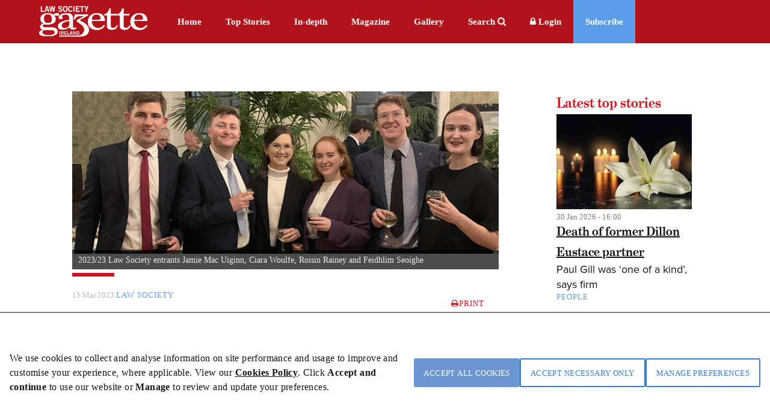

--- FILE ---
content_type: text/html; charset=utf-8
request_url: https://www.lawsociety.ie/gazette/top-stories/2023/march/Law-school-trainees-appeal-case-as-Gaeilge
body_size: 14733
content:



<!DOCTYPE html>

<html lang="en-IE">
<head>
    <meta name="viewport" content="width=device-width,initial-scale=1" />

    <title>Law School trainees appeal case &#x2018;as Gaeilge&#x2019;</title>

    <!-- ADOBE TYPEKIT -->
    <script src="https://use.typekit.net/yao3pdk.js"></script>
    <script>try { Typekit.load({ async: true }); } catch (e) { }</script>

    <!-- FONTAWESOME -->
    <link rel="stylesheet" href="/css/fancybox/jquery.fancybox.css?v=2.0.4" type="text/css" media="screen" />

    <!--GOOGLE FONT-->
    <link rel='stylesheet' type='text/css' href='//fonts.googleapis.com/css?family=Lato:300,400|Open+Sans:400,600,700|Raleway:300,500' />
    <link href="https://fonts.cdnfonts.com/css/manrope" rel="stylesheet">
    <link href="https://fonts.cdnfonts.com/css/pt-serif" rel="stylesheet">
    <link href="https://fonts.googleapis.com/css2?family=Material+Symbols+Outlined" rel="stylesheet" />


    <!-- FAVICON -->
    <link rel="apple-touch-icon" sizes="57x57" href="/img/icons/apple-icon-57x57.pn">
    <link rel="apple-touch-icon" sizes="60x60" href="/img/icons/apple-icon-60x60.png">
    <link rel="apple-touch-icon" sizes="72x72" href="/img/icons/apple-icon-72x72.png">
    <link rel="apple-touch-icon" sizes="76x76" href="/img/icons/apple-icon-76x76.png">
    <link rel="apple-touch-icon" sizes="114x114" href="/img/icons/apple-icon-114x114.png">
    <link rel="apple-touch-icon" sizes="120x120" href="/img/icons/apple-icon-120x120.png">
    <link rel="apple-touch-icon" sizes="144x144" href="/img/icons/apple-icon-144x144.png">
    <link rel="apple-touch-icon" sizes="152x152" href="/img/icons/apple-icon-152x152.png">
    <link rel="apple-touch-icon" sizes="180x180" href="/img/icons/apple-icon-180x180.png">
    <link rel="icon" type="image/png" sizes="192x192" href="/img/icons/android-icon-192x192.png">
    <link rel="icon" type="image/png" sizes="32x32" href="/img/icons/favicon-32x32.png">
    <link rel="icon" type="image/png" sizes="96x96" href="/img/icons/favicon-96x96.png">
    <link rel="icon" type="image/png" sizes="16x16" href="/img/icons/favicon-16x16.png">
    <link rel="manifest" href="/img/icons/manifest.json">
    <meta name="msapplication-TileColor" content="#ffffff">
    <meta name="msapplication-TileImage" content="~/img/icons/favicon-28-10-2019/ms-icon-144x144.png">
    <meta name="theme-color" content="#ffffff">


    <!-- Optionaly add button and/or thumbnail helpers -->
    <link rel="stylesheet" href="/css/fancybox/jquery.fancybox-buttons.css?v=2.0.4" type="text/css" media="screen" />
    <link rel="stylesheet" href="/css/fancybox/jquery.fancybox-thumbs.css?v=2.0.4" type="text/css" media="screen" />
    <link rel="stylesheet" href="https://maxcdn.bootstrapcdn.com/font-awesome/4.7.0/css/font-awesome.min.css" />
    <link rel='stylesheet' type='text/css' href='/css/GazetteCSS.css?v=caVohAPBOXtazFMG2t3RQKt6zd9BHmnJF4XRLDw73MM' />
    <link rel='stylesheet' type='text/css' href='/css/respond.css?v=0nGMUP4LCzGtXHqmBYT8K3N02psDYW9D68KnyxVr4VY' media='screen' />

    <script type="text/javascript" src="/js/jquery-3.4.1.min.js"></script>
    <script type="text/javascript" src="/js/jquery-1.12.1-ui.min.js"></script>
    <script type="text/javascript" src="/js/components.min.js"></script>
    <script type="text/javascript" src="/js/conformity.min.js"></script>
    <script type="text/javascript" src="/js/GazetteJS.js"></script>
    <script type="text/javascript" src="/js/fancybox/jquery.mousewheel-3.0.6.pack.js"></script>
    <script type="text/javascript" src="/js/fancybox/jquery.fancybox.pack.js?v=2.0.4"></script>
    <script type="text/javascript" src="/js/fancybox/jquery.fancybox-buttons.js?v=2.0.4"></script>
    <script type="text/javascript" src="/js/fancybox/jquery.fancybox-thumbs.js?v=2.0.4"></script>
    <script type='text/javascript' src="/Scripts/slimmage.js"></script>

    <script type='text/javascript' src="//platform-api.sharethis.com/js/sharethis.js#property=5c3da5efe790f700113a47f5&amp;product=inline-share-buttons"></script>

    <!--Bootstrap v4.0.0 css -->
    <link rel="stylesheet" href="/bootstrap/css/ebiz-bootstrap-for-episerver.css">
    <!--Popper js -->
    <script src="https://cdnjs.cloudflare.com/ajax/libs/popper.js/1.12.9/umd/popper.min.js" integrity="sha384-ApNbgh9B+Y1QKtv3Rn7W3mgPxhU9K/ScQsAP7hUibX39j7fakFPskvXusvfa0b4Q" crossorigin="anonymous"></script>
    <!--Ebiz6 css/ Responsive css -->
    <link rel="stylesheet" type="text/css" href="/bootstrap/css/eb6-episerver.css">
    <link rel="stylesheet" type="text/css" href="/ui/css/responsive.css">


    <script src="/UI/js/3rdParty/jquery-3.2.1.min.js"></script>
    <!-- Bootstrap v4.0.0 JS - Important: DO not move this file to another position on the page -->
    <script type="text/javascript" src="/bootstrap/js/bootstrapv4.min.js"></script>
    <script type="text/javascript">
        var eBusinessJQObject = $.noConflict(true);
    </script>
    <script src="/js/js.cookie.js"></script>
    <script src="/UI/js/3rdParty/knockout-3.4.2.js"></script>
    <script src="/UI/js/3rdParty/knockout.validation.min.js"></script>
    <script src="/UI/js/configuration/ebConfig.js"></script>
    <script src="/UI/js/Login__lsi.js"></script>
    <script src="/UI/js/UserContext.js"></script>
    <script src="/UI/js/HeaderMenu.js"></script>

    
    
    <link href="/UI/css/components/Gazette_Cookies.css?v=YHrILLu_g3e7n0yqEYFT8YveN4L-jJEUjZ0oXXAth-c" rel="stylesheet" />



    <script type="text/javascript">
        $(document).ready(function () {
            $(".fancybox").fancybox({
                openEffect: 'none',
                closeEffect: 'none',
                helpers: {
                    title: {
                        type: 'outside'
                    }
                }
            });
        });
    </script>
    
    <style>
        #st_gdpr_iframe {
            display: none;
        }
    </style>
</head>
<body style="min-height:725px;">
    <!-- Google tag (gtag.js) -->
    <script async src="https://www.googletagmanager.com/gtag/js?id=G-VPC9VCV27X"></script>
    <script type="text/javascript">
        window.dataLayer = window.dataLayer || [];
        function gtag() {
            dataLayer.push(arguments);
        }
        gtag('js', new Date());
        gtag('config', 'G-VPC9VCV27X');//'G-MJL99LJVKR');
    </script>

    

    <div class="overlay"></div>
    <div id="Form1">

<script type="text/javascript" src="/js/CookieModal.js"></script>

<script type="text/javascript">
    //Check if cookie exists
    $(document).ready(function () {
        var lawsocCookie = getCookie("LSI");
        var PrivacyVal = $('#privacyVal').val;
        if (lawsocCookie != "") {
            //Exists
            if (PrivacyVal == "true") {
                document.cookie = "LSI" + '=; Path=/; Expires=Thu, 01 Jan 1970 00:00:01 GMT;';
                CreatePrivacyCookie();
            }
        }
        else {
            document.cookie = "LSI" + '=; Path=/; Expires=Thu, 01 Jan 1970 00:00:01 GMT;';
        }
    });
</script>

<script>

    $(document).ready(function () {
        var coll = document.getElementsByClassName("cookiecollapsible");
        var i;

        for (i = 0; i < coll.length; i++) {
            coll[i].addEventListener("click", function () {
                this.classList.toggle("active");
                var content = this.nextElementSibling;
                var icon = $(this).find('.fa'); // Use find() instead of children()

                // Check if content is currently visible
                if (content.style.maxHeight && content.style.maxHeight !== "0px") {
                    // Collapse the content
                    content.style.maxHeight = "0px";
                    icon.removeClass('fa-minus').addClass('fa-plus');
                } else {
                    // Expand the content
                    content.style.maxHeight = content.scrollHeight + "px";
                    icon.removeClass('fa-plus').addClass('fa-minus');
                }
            });

            // Initialize all as collapsed
            var content = coll[i].nextElementSibling;
            content.style.maxHeight = "0px";
        }
    });
</script>

<div id="myModal" class="cookiemodal" style="Display:block;">
    <div class="content-top">
        <div class="cookiemodal-body">
            <div>
                <p>We use cookies to collect and analyse information on site performance and usage to improve and customise your experience, where applicable. View our <a href="/link/7e3d8b06353646439466df5af58dbdf5.aspx">Cookies Policy</a>. Click <strong>Accept and continue&nbsp;</strong>to use our website or <strong>Manage </strong>to review and update your preferences.</p>
                
            </div>
            <div class="btn-div-wrap">
                <input type="button" class="btn-navy" onclick="AcceptCookies()" value="Accept all cookies" />
                <input type="button" class="btn-light-navyborder" onclick="AcceptNecessaryOnly()" value="Accept necessary only" />
                <input type="button" class="btn-light-navyborder" onclick="PreferenceModal()" value="Manage preferences" />

            </div>
        </div>
    </div>
</div>
<input type="hidden" id="privacyVal" />


<div id="myModal2" class="cookiemodal" style="display: none;">
    <div class="content-bottom">
        <div class="header-cookie">
            <h1>Your cookie preferences</h1>
        </div>
        <div class="cookiemodal-body-modal2">
            <div class="spacingBottom">
                <div class="header-switch">
                    <h2>Strictly necessary cookies</h2>
                    <label class="cookie-switch" style="display: none;">
                        <input type="checkbox" checked disabled>
                        <span class="slider-btn slider-btn-bg"></span>
                    </label>
                </div>

                <div class="cookie-text">
                    <p>The following cookies are necessary to allow you to access the website including login, move between pages and to receive services which you have requested. They include cookies to store analytics and track user interactions so we can personalise content to best suit your interests and needs.</p>
                </div>
                <div class="cookiecollapsible">
                    <h4 class="">View necessary cookies</h4>
                    <i class="fa fa-plus"></i>
                </div>

                <div class="cookiecontent">
                    <table class="cookietable">
                        <tbody>
                            <tr>
                                <th>Cookie name</th>
                                <th>Duration</th>
                                <th>Cookie purpose</th>
                            </tr>
                            <tr>
                                <td>ASP.NET_SessionId</td>
                                <td>Session</td>
                                <td>This cookie holds the current session id (OPPassessment only)</td>
                            </tr>
                            <tr>
                                <td>.ASPXANONYMOUS</td>
                                <td>2 Months</td>
                                <td>Authentication to the site</td>
                            </tr>
                            <tr>
                                <td>LSI</td>
                                <td>1 Year</td>
                                <td>To remember cookie preference for Law Society websites (www.lawsociety.ie, www.legalvacancies.ie,  www.gazette.ie)</td>
                            </tr>
                            <tr>
                                <td>FTGServer</td>
                                <td>1 Hour</td>
                                <td>Website content ( /CSS ,  /JS, /img  )</td>
                            </tr>
                            <tr>
                                <td>_ga</td>
                                <td> 2 Years</td>
                                <td>Google Analytics</td>
                            </tr>
                            <tr>
                                <td>_gat</td>
                                <td>Session</td>
                                <td>Google Analytics</td>
                            </tr>
                            <tr>
                                <td>_git</td>
                                <td>1 Day</td>
                                <td>Google Analytics</td>
                            </tr>

                            <tr>
                                <td>AptifyCSRFCookie</td>
                                <td>Session</td>
                                <td>Aptify CSRF Cookie</td>
                            </tr>
                            <tr>
                                <td>CSRFDefenseInDepthToken</td>
                                <td>Session</td>
                                <td>Aptify defence cookie</td>
                            </tr>
                            <tr>
                                <td>EB5Cookie</td>
                                <td>Session</td>
                                <td>Aptify eb5 login cookie</td>
                            </tr>
                        </tbody>
                    </table>
                </div>

                <hr />
            </div>

            <div class="spacingBottom">
                <div class="header-switch">
                    <h2>Functional cookies</h2>
                    <label class="cookie-switch">
                        <input type="checkbox" id="FunctionalCookieInput">
                        <span class="slider-btn"></span>
                    </label>
                </div>

                <div class="cookie-text">
                    <p>These cookies allow the Website to remember choices you make and provide enhanced and more personal features, such as twitter feed and online chat.</p>
                </div>
                <div class="cookiecollapsible">
                    <h4 class="">View functional cookies</h4>
                    <i class="fa fa-plus"></i>
                </div>
                <div class="cookiecontent">
                    <table class="cookietable">
                        <tbody>
                            <tr>
                                <th>Cookie name</th>
                                <th>Duration</th>
                                <th>Cookie purpose</th>
                            </tr>
                            <tr>
                                <td>Zendesk</td>
                                <td>Local Storage</td>
                                <td>Online Support</td>
                            </tr>
                            <tr>
                                <td>platform.twitter.com</td>
                                <td>Local Storage</td>
                                <td>Integrated Twitter feed</td>
                            </tr>
                        </tbody>
                    </table>
                </div>
                <hr />
            </div>

            <div class="spacingBottom">
                <div class="header-switch">
                    <h2>Performance cookies</h2>
                    <label class="cookie-switch">
                        <input type="checkbox" id="PerformanceCookieInput">
                        <span class="slider-btn"></span>
                    </label>
                </div>

                <div class="cookie-text">
                    <p><span>Performance cookies monitor site performance and user actions. These cookies do not collect identifiable information.</span></p>
                </div>
                <div class="cookiecollapsible">
                    <h4 class="">View performance cookies</h4>
                    <i class="fa fa-plus"></i>
                </div>
                <div class="cookiecontent">
                    <table class="cookietable">
                        <tbody>
                            <tr>
                                <th>Cookie name</th>
                                <th>Duration</th>
                                <th>Cookie purpose</th>
                            </tr>
                            <tr>
                                <td>is_returning</td>
                                <td>Session</td>
                                <td>Improve website performance</td>
                            </tr>

                        </tbody>
                    </table>
                </div>
                <hr />
            </div>

            <div class="spacingBottom">
                <div class="header-switch">
                    <h2>Marketing cookies</h2>
                    <label class="cookie-switch">
                        <input type="checkbox" id="MarketingCookieInput">
                        <span class="slider-btn"></span>
                    </label>
                </div>

                <div class="cookie-text">
                    <p>From time to time, we may use cookies to display advertisements that we believe are relevant to you or work with advertisers to display our own adverts on third party websites, based on cookies set on your visit to the Website. These may include Facebook Advertising, Facebook Pixel Re-Marketing, and communications, and Google Advertising.</p>
                </div>

                <div class="cookiecollapsible">
                    <h4 class="">View marketing cookies</h4>
                    <i class="fa fa-plus"></i>
                </div>
                <div class="cookiecontent">
                    <table class="cookietable">
                        <tbody>
                            <tr>
                                <th>Cookie name</th>
                                <th>Duration</th>
                                <th>Cookie purpose</th>
                            </tr>
                            <tr>
                                <td>fr</td>
                                <td>3 Months</td>
                                <td>Meta Advertising - Used for Meta Marketing</td>
                            </tr>
                            <tr>
                                <td>_fbp</td>
                                <td>3 months</td>
                                <td>Used for Meta Marketing</td>
                            </tr>
                        </tbody>
                    </table>
                </div>
                <hr />
            </div>

            <div class="spacingBottom">
                <div class="btn-div">

                    <input type="button" id="btnSubmitCookiePreferences " class="btn-navy" onclick="UpdatePreferences();" value="Accept selected cookies" />
                    <input type="button" id="btnSubmitCookiePreferences " class="btn-navy" onclick="AcceptCookies();" value="Accept all cookies" />
                    <input type="button" id="btnSubmitCookiePreferences " class="btn-navy" onclick="AcceptNecessaryOnly();" value="Accept necessary only" />
                </div>



            </div>
        </div>
    </div>


</div>

<div id="cookieModal-overlay" class="cookieModal-overlay"></div>            <div id="" class="flex-wrapper">
                





<script type="text/javascript" src="/js/main.min.js"></script>





<header class="main">    
    <div class="dsp-table">
        <div class="dsp-cell">
            <nav class="main-nav">
                <div class="base" style="max-width:1170px">
                    <div class="logo" style="padding-right:30px;padding-top:10px">
                        <a href="/link/34ea3055f39341c9a058e574c0a2421b.aspx">
                            <img style="width: 180px;" src="/img/gazette/LawSocietyGazetteIrelandlogo.png" alt="Law Society Gazette Logo">
                        </a>
                    </div>
                    <ul>
                            <li class="main-nav--item ">
                                <a href="/gazette/">Home</a>
                            </li>
                            <li class="main-nav--item ">
                                <a href="/gazette/top-stories/">Top Stories</a>
                            </li>
                            <li class="main-nav--item ">
                                <a href="/gazette/in-depth/">In-depth</a>
                            </li>
                            <li class="main-nav--item ">
                                <a href="/gazette/issues/">Magazine</a>
                            </li>
                            <li class="main-nav--item ">
                                <a href="/gazette/gallery-video/">Gallery</a>
                            </li>
                   

                    <div class="btn-search--close">
                        <img src="/img/gazette/icon-close.png" alt="" />
                    </div>
                    <ul id="MyList" class="drp-down">
                        <li class="action search-btn">Search <i class="fa fa-search" aria-hidden="true"></i></li>

                            <li class="loginbtn" style="line-height:38px;"> 
                                <a id="btnMenuLogin" class="lock" href="/login?ReturnUrl=/gazette/top-stories/2023/march/Law-school-trainees-appeal-case-as-Gaeilge"><i class="fa fa-lock"></i><span> Login</span></a>
                            </li>

                            <li class="subscribe"><a href="/link/44152fe842354b04a16c19a738263089.aspx">Subscribe</a></li>
                    </ul>
                </ul>
                </div>
            </nav>
        </div>
    </div>
</header>

<header class="mobile mobilemenu">
    <div class="dsp-table">
        <div class="dsp-cell">
            <nav class="mob-nav">
                <div class="base">
                    <div class="logo ">
                        <a href="/link/34ea3055f39341c9a058e574c0a2421b.aspx">
                            <img src="/img/gazette/Logo2Mob.png" alt="Law Society Gazette Logo" class="MobileLogo">
                        </a>
                    </div>

                    <ul class="nav-items" style="float:right" id="HeaderDropdown">
                        <li class="" id="HeaderDropdownTopStories" style="display:block"><a href="/gazette/top-stories/">Top Stories</a></li>


                        <li class="" id="HeaderDropdownAnalysis" style="display:block"><a href="/gazette/in-depth/">In-depth</a></li>

                        <li class="more" id="HeaderDropdownMore">
                            More
                            <ul class="nav-items-dd">
                                    <li class="">
                                        <a href="/gazette/subscription-page/">Subscribe</a>
                                    </li>
                                    <li class="">
                                        <a href="/gazette/issues/">Magazine</a>
                                    </li>
                                    <li class="">
                                        <a href="/gazette/gallery-video/">Gallery</a>
                                    </li>
                                    <li class="">
                                        <a href="/gazette/search-old/">Search</a>
                                    </li>
                                    <li class="">
                                        <a href="/gazette/">Gazette</a>
                                    </li>
                            </ul>                            
                        </li>
                            <li class="loginbtn" style="display:block">
                                <a id="btnMobMenuLogin" class="lock" href="/login?ReturnUrl=/gazette/top-stories/2023/march/Law-school-trainees-appeal-case-as-Gaeilge"><i class="fa fa-lock"></i><span> Login</span></a>
                            </li>
                    </ul>
                </div>
            </nav>
        </div>
    </div>
</header>


<div class="search-feature form">
    <div class="base" style="color: #797979;">
        <div class="header-search">
            <form>
                <input formaction="/gazette/search" name="filter" type="text" placeholder="Enter keyword..." id="txtSearchKeywords" class="search-field" autocomplete="off" BackColor="#e4e4e4" />
                <button formaction="/gazette/search" id="btnSearchButton" class="btn btn-search">Search</button>
            </form>
        </div>
    </div>
</div>

<script type="text/javascript">

    $("#lnkLogout").submit(function (e) {
        e.preventDefault();
    });

</script>

<div class="subnav">
    <div class="base">
        <ul class="clearfix">
        </ul>           
    </div>
</div>



<script>
    $(document).ready(function () {
        ShowImageCaption()
    });

    //Function to show Captions of Images using the class show-caption in Episerver image proprierty
    function ShowImageCaption() {
        $(".show-caption > img, p > .show-caption").each(function () {
            var imageCaption = $(this).attr("alt");
            if (imageCaption != '') {
                var imgWidth = $(this).width();
                $("<figcaption class='caption'>" +
                    "<span class='caption-text'>" + imageCaption + "</span></figcaption>"
                ).css({
                    "max-width": imgWidth + "px",
                    "top": "-43px",
                }).insertAfter(this);
            }
        });
    }

</script>

<section class="strip pt-8 article">
    <div class="base">
        <div class="row clearfix">
            <div class="col-11 ">
                    <div class="fullwidth-img">
                        <img src="/globalassets/1-gazette-home2/gazette-images/education-2023/breagchuirtmain.jpeg" alt="Law School trainees appeal case &#x2018;as Gaeilge&#x2019;" />
                        <figcaption class="caption" id="caption1">
                            <span class="caption-text">2023/23 Law Society entrants Jamie Mac Uiginn, Ciara Woulfe, Roisin Rainey and Feidhlim Seoighe </span>
                            <span class="credit"></span>
                        </figcaption>
                        <hr class="primary">
                    </div>

                <div class="tags mt-2">
                    <span class="date color-lgrey-darker mt-1 mb-1">
                        15 Mar 2023
                    </span>
                    <span class="tags">
                        <a style='color: #5b9de8;' class='text-uppercase' href='/gazette/search-old/?filters=q_law society'>law society</a>
                    </span>
                    <a href="javascript:window.print()" class="btn btn-print print"><i class="fa fa-print"></i>Print</a>
                </div>

                <h1 class="mt-3">
                    Law School trainees appeal case &#x2018;as Gaeilge&#x2019;
                </h1>



<p>A team of Law School trainees from the Law Society of Ireland had an excellent showing at this year’s Bréagchúirt Uí Dhálaigh, which is organised annually by Gael Linn.</p>
<p>This is a competition for third-level students, especially for those studying law, and comprises an appeal against a court decision. Gael Linn runs the competition in honour of the former President and Chief Justice of Ireland‚ Cearbhall Ó Dálaigh.</p>
<p>Each team must resolve and plead both sides of the case, after being told just one day before the preliminary rounds which side they will be pleading.</p>
<p>Irish language is used throughout, although short excerpts in English from cases that are used to strengthen teams’ arguments are allowed.</p>
<h2>First place</h2>
<p>Kevin Kelly, a legal executive at Hayes Solicitors, who is currently completing the barrister-at-law degree, came first in this year’s contest.</p>
<p>Gael Linn thanked all of the lawyers who helped to prepare teams for Bréagchúirt Uí Dhálaigh this year.</p>
<p>The preliminary rounds took place at the King's Inns on Henrietta Street in Dublin 1, and the final was held in the Four Courts before judges on 11 November.</p>
<p>The winners were presented with a permanent Gael Linn trophy and a cheque for €600.</p>
<p><i>Comhghairdeas lena buaiteoirí.</i></p>
<h2>Law School’s active branch</h2>
<p>An Cumann Gaelach is active at the Law Society’s Law School and is a registered branch of Conradh na Gaeilge.</p>
<p>This year saw representatives attend Conradh na Gaeilge’s Ard Fheis to have their voices heard in the future of the organisation.</p>
<p>An Cumann Gaelach is a vibrant and active space for Irish-speaking trainees to meet, be it at pop-up Gaeltachtanna, or <i>Ciorcal Comhrá agus a bheith ag caint as Gaeilge</i>.&nbsp;&nbsp;</p>
<h2><i>‘Tae agus Plé’</i></h2>
<p>The 2023 Seachtain na Gaeilge was a great success at the Law Society’s Law School, with a broad mixture of events on campus – from tag rugby and tennis&nbsp;<i>‘as Gaeilge’</i>&nbsp;to&nbsp;<i>‘Tae agus Plé’</i>&nbsp;in the Council Chamber.</p>
<p>An Cumann Gaelach also organised a group of 30 trainees to visit the Irish Film Institute to see&nbsp;<i>An Cailín Ciúin</i>, the Oscar-nominated Irish language film.&nbsp;</p>
<p>An Cumann Gaelach completed Seachtain na Gaeilge with an ‘Ardán Oscailte’ at Club Chonradh na Gaeilge, where a number of trainees sang songs, told stories, read poetry and finished the night with a céilí.</p>



                    <div class="author mt-2">
                        <div class="row clearfix">
                            <div class="col-14">
                                <a style="color:black" href="/gazette/author-articles/?author=Gazette Desk">
                                    <h6 class="small-secondary mt-1 text-left">Gazette Desk</h6>
                                </a>
                                <div class="tiny color-lgrey-darker text-left"></div>
                                <div class="tiny color-lgrey-darkest text-left">Gazette.ie is the daily legal news site of the Law Society of Ireland</div>
                            </div>
                        </div>
                        <hr class="lgrey-thin mt-3">
                    </div>

                <div class="row back-link clearfix">
                    <a class="prev" href="/gazette/top-stories/">Read more stories</a>
                </div>
            </div>

                <div class="col-4 col-pl-1 articleNobile mobileWidth" style="">
                    
<div><div class="col-12">


<div class="block gazettepagelistblock span12">
    <div class="news">
        <div class="latest-news latest-list mb-4">
            <a href="/link/b3dcd8b68ab04f6fa83aa2a293d0703c.aspx">
                <h4 class="mb-3 text-block page-list-heading">
                    <span>Latest top stories</span>
                </h4>
            </a>

                <div class="item mb-2">
                    <div class="img  ">
                        <a href="/gazette/top-stories/2026/january/death-of-former-dillon-eustace-partner/">
                            <img src="/link/010ed39ab9744709a3a65d839c97f890.aspx" alt="" />
                        </a>
                    </div>
                    <div class="desc pl-3">
                        <div class="teaser-date">30 Jan 2026 - 16:00</div>
                        <a href="/gazette/top-stories/2026/january/death-of-former-dillon-eustace-partner/" class="title">
                            <h5 class="">Death of former Dillon Eustace partner</h5>
                            <p class="text-sml">Paul Gill was &#x2018;one of a kind&#x2019;, says firm </p>
                        </a>
                        <div class="spacing">
                            <span class="tags"><a style='color: #5b9de8;' class='text-uppercase' href='/gazette/search-old/?filters=q_people'>people</a></span>
                        </div>
                    </div>
                </div>
                <div class="item mb-2">
                    <div class="img  ">
                        <a href="/gazette/top-stories/2026/january/eu-unveils-latest-infringement-package/">
                            <img src="/link/bd997005c77344ff9f948600257f4261.aspx" alt="" />
                        </a>
                    </div>
                    <div class="desc pl-3">
                        <div class="teaser-date">30 Jan 2026 - 13:00</div>
                        <a href="/gazette/top-stories/2026/january/eu-unveils-latest-infringement-package/" class="title">
                            <h5 class="">EU unveils latest infringement package</h5>
                            <p class="text-sml">States urged to formally withdraw from energy treaty </p>
                        </a>
                        <div class="spacing">
                            <span class="tags"><a style='color: #5b9de8;' class='text-uppercase' href='/gazette/search-old/?filters=q_eu'>eu</a></span>
                        </div>
                    </div>
                </div>
                <div class="item mb-2">
                    <div class="img  ">
                        <a href="/gazette/top-stories/2026/january/10000-for-woman-over-guide-dog-charge/">
                            <img src="/link/ec2dd97ddba24e1aba07197d348d0b9a.aspx" alt="" />
                        </a>
                    </div>
                    <div class="desc pl-3">
                        <div class="teaser-date">30 Jan 2026 - 11:00</div>
                        <a href="/gazette/top-stories/2026/january/10000-for-woman-over-guide-dog-charge/" class="title">
                            <h5 class="">&#x20AC;10,000 for woman over guide-dog charge</h5>
                            <p class="text-sml">WRC tells Hertz to update policies on blind people  </p>
                        </a>
                        <div class="spacing">
                            <span class="tags"><a style='color: #5b9de8;' class='text-uppercase' href='/gazette/search-old/?filters=q_human rights'>human rights</a></span>
                        </div>
                    </div>
                </div>
                <div class="item mb-2">
                    <div class="img  ">
                        <a href="/gazette/top-stories/2026/january/impact-strategy-cutting-ecthrs-backlog/">
                            <img src="/link/91e488e05e1544f7b9ae7d2037c5a0b5.aspx" alt="" />
                        </a>
                    </div>
                    <div class="desc pl-3">
                        <div class="teaser-date">30 Jan 2026 - 10:00</div>
                        <a href="/gazette/top-stories/2026/january/impact-strategy-cutting-ecthrs-backlog/" class="title">
                            <h5 class="">&#x2018;Impact&#x2019; strategy cutting ECtHR&#x2019;s backlog</h5>
                            <p class="text-sml">Inter-state conflict cases a priority, says president </p>
                        </a>
                        <div class="spacing">
                            <span class="tags"><a style='color: #5b9de8;' class='text-uppercase' href='/gazette/search-old/?filters=q_human rights'>human rights</a></span>
                        </div>
                    </div>
                </div>
                <div class="item mb-2">
                    <div class="img  ">
                        <a href="/gazette/top-stories/2026/january/law-society-aml-unit-offers-free-webinar/">
                            <img src="/link/bb77ba3286174c4c86004b1bfe071973.aspx" alt="" />
                        </a>
                    </div>
                    <div class="desc pl-3">
                        <div class="teaser-date">30 Jan 2026 - 09:00</div>
                        <a href="/gazette/top-stories/2026/january/law-society-aml-unit-offers-free-webinar/" class="title">
                            <h5 class="">Law Society AML unit offers free webinar</h5>
                            <p class="text-sml">Learn about suspicious-transaction reporting</p>
                        </a>
                        <div class="spacing">
                            <span class="tags"><a style='color: #5b9de8;' class='text-uppercase' href='/gazette/search-old/?filters=q_law aociety'>law aociety</a></span>
                        </div>
                    </div>
                </div>
                <div class="item mb-2">
                    <div class="img  ">
                        <a href="/gazette/top-stories/2026/january/media-mergers-almost-tripled-last-year--ccpc/">
                            <img src="/link/e93a489929e246b38e35fc195709ea3e.aspx" alt="" />
                        </a>
                    </div>
                    <div class="desc pl-3">
                        <div class="teaser-date">29 Jan 2026 - 12:00</div>
                        <a href="/gazette/top-stories/2026/january/media-mergers-almost-tripled-last-year--ccpc/" class="title">
                            <h5 class="">Media mergers almost tripled last year &#x2013; CCPC</h5>
                            <p class="text-sml">Digital platforms pulled in to regulator scope</p>
                        </a>
                        <div class="spacing">
                            <span class="tags"><a style='color: #5b9de8;' class='text-uppercase' href='/gazette/search-old/?filters=q_regulation'>regulation</a></span>
                        </div>
                    </div>
                </div>
        </div>
    </div>
</div>

</div></div>
                </div>

        </div>

        
<div><div class="col-12">
<div class="block gazetterelatedblock span12">
    <section class="strip related-articles pb-9">
        <div class="base">
            <h3 class="mb-2">Related to Law Society</h3>
            <div class="row clearfix">
                        <div class="col-4 articleNobile">
                            <div class="article articleHeight">
                                <a href="/gazette/top-stories/2026/january/law-society-opposes-jr-fees-scale/" class="img related-article-img" style="background:#f9f9f9 url('/globalassets/1-gazette-home2/gazette-images/law-society-2025/approvedrosemarietease.jpg') center center no-repeat;">
                                </a>
                                <div class="content mt-2">
                                    <div class="tags">
<a style='color: #5b9de8;' class='text-uppercase' href='/gazette/search-old/?filters=q_law society'>law society</a>                                    </div>

                                    <a href="/gazette/top-stories/2026/january/law-society-opposes-jr-fees-scale/">
                                        <h6 class="no-vert-margin">Law Society opposes judicial-review fees scale</h6>
                                        <p class="small">Move &#x2018;threatens well-established rights&#x2019;</p>
                                    </a>

                                    <div class="spacing">
                                        <span class="tags">
                                        </span>
                                    </div>
                                </div>
                            </div>
                        </div>
                        <div class="col-4 articleNobile">
                            <div class="article articleHeight">
                                <a href="/gazette/top-stories/2026/january/publicly-celebrating-client-victories-online-a-risk/" class="img related-article-img" style="background:#f9f9f9 url('/globalassets/1-gazette-home2/gazette-images/law-society-2026/janbarntease.jpg') center center no-repeat;">
                                </a>
                                <div class="content mt-2">
                                    <div class="tags">
<a style='color: #5b9de8;' class='text-uppercase' href='/gazette/search-old/?filters=q_law society'>law society</a>                                    </div>

                                    <a href="/gazette/top-stories/2026/january/publicly-celebrating-client-victories-online-a-risk/">
                                        <h6 class="no-vert-margin">Celebrating client victories online &#x2018;a risk&#x2019;</h6>
                                        <p class="small">High Court President urges social-media restraint</p>
                                    </a>

                                    <div class="spacing">
                                        <span class="tags">
                                        </span>
                                    </div>
                                </div>
                            </div>
                        </div>
                        <div class="col-4 articleNobile">
                            <div class="article articleHeight">
                                <a href="/gazette/top-stories/2026/january/law-society-invites-feedback-on-civil-law-bill/" class="img related-article-img" style="background:#f9f9f9 url('/globalassets/1-gazette-home2/gazette-images/law-society-2025/blackhall25-tease.jpg') center center no-repeat;">
                                </a>
                                <div class="content mt-2">
                                    <div class="tags">
<a style='color: #5b9de8;' class='text-uppercase' href='/gazette/search-old/?filters=q_law society'>law society</a>                                    </div>

                                    <a href="/gazette/top-stories/2026/january/law-society-invites-feedback-on-civil-law-bill/">
                                        <h6 class="no-vert-margin">Law Society invites feedback on civil-law bill</h6>
                                        <p class="small">Solicitor views to feed into Oireachtas submission</p>
                                    </a>

                                    <div class="spacing">
                                        <span class="tags">
                                        </span>
                                    </div>
                                </div>
                            </div>
                        </div>
                        <div class="col-4 articleNobile">
                            <div class="article articleHeight">
                                <a href="/gazette/top-stories/2026/january/law-society-aml-unit-offers-free-webinar/" class="img related-article-img" style="background:#f9f9f9 url('/globalassets/1-gazette-home2/gazette-images/law-society-2023/blackhallinteriortease.jpg') center center no-repeat;">
                                </a>
                                <div class="content mt-2">
                                    <div class="tags">
<a style='color: #5b9de8;' class='text-uppercase' href='/gazette/search-old/?filters=q_law aociety'>law aociety</a>                                    </div>

                                    <a href="/gazette/top-stories/2026/january/law-society-aml-unit-offers-free-webinar/">
                                        <h6 class="no-vert-margin">Law Society AML unit offers free webinar</h6>
                                        <p class="small">Learn about suspicious-transaction reporting</p>
                                    </a>

                                    <div class="spacing">
                                        <span class="tags">
                                        </span>
                                    </div>
                                </div>
                            </div>
                        </div>
            </div>
        </div>
    </section>
</div>


</div></div>

    </div>
</section>






<div class="clear_both" style="padding-top:10px">
</div>

<div style="flex-grow: 1"></div>
<!-- Any content below this will always be at bottom. The blank div fill unused space right before the footer -->

<footer class="main">
    <div class="dsp-table">
        <div class="dsp-cell">
            <nav>
                <div class="base">
                    <ul class="main">
                            <li>
                                <a href="/gazette/advertise-with-us/">Advertise with us</a>
                            </li>
                            <li>
                                <a href="/gazette/advertise-jobs/">Advertise jobs</a>
                            </li>
                            <li>
                                <a href="/gazette/privacy/">Privacy/Cookies</a>
                            </li>
                    </ul>
                    <ul class="FooterOff">
                        <li class="bk-top top-of-page"><a href="#top">Back to top <i class="fa fa-angle-up" aria-hidden="true"></i></a></li>                        
                            <li class="subscribe"><a href="/link/44152fe842354b04a16c19a738263089.aspx">Subscribe</a></li>

                    </ul>
                </div>
            </nav>
        </div>
    </div>
</footer>
<footer class="gazetteFooter">
    <div class="footerContent">
        <div class="base">
            <div class="footerInsideContent">
                <div class="footerTable">
                    <ul>
                            <li>
                                <a href="https://www.linkedin.com/school/924988?pathWildcard=924988"><i class="fa fa-linkedin footerIcons"></i></a>
                            </li>
                            <li>
                                <a href="https://www.instagram.com/lawsocietyireland/"><i class="fa fa-instagram footerIcons"></i></a>
                            </li>
                            <li>
                                <a href="https://www.youtube.com/channel/UCZdZdzOHK8CIeqrmXG1XHLw"><i class="fa fa-youtube footerIcons"></i></a>
                            </li>
                       
                    </ul>
                </div>
                <div style=" vertical-align: middle;     height: 160px; float:left">

                </div>
            </div>
        </div>
        <div style=" font-size: 14px;display: inline-block; margin-bottom: 10px; color:#fff;margin-top: 10px;">
            <i style="font-size: 14px; " aria-hidden="true"></i> Copyright © 2026 Law Society Gazette.  The Law Society is not responsible for the content of external sites – see our <a style="color:#fff; text-decoration: underline;" href="/link/71257020ca4542c882c6c1df47c36e05.aspx">Privacy Policy</a>.
        </div>
    </div>
</footer>


<footer class="MobilegazetteFooter">
    <div class="footerContent">
        <ul class="main">
                <li style="list-style:none">
                    <a style="color:white" href="/gazette/advertise-with-us/">Advertise with us</a>
                </li>
                <li style="list-style:none">
                    <a style="color:white" href="/gazette/advertise-jobs/">Advertise jobs</a>
                </li>
                <li style="list-style:none">
                    <a style="color:white" href="/gazette/privacy/">Privacy/Cookies</a>
                </li>
        </ul>
        <ul style="display:block;text-align: center;">
                <li style="list-style:none; padding-right:10px;display: inline-block;">
                    <a href="https://www.linkedin.com/school/924988?pathWildcard=924988"><i class="fa fa-linkedin footerIcons"></i></a>
                </li>
                <li style="list-style:none; padding-right:10px;display: inline-block;">
                    <a href="https://www.instagram.com/lawsocietyireland/"><i class="fa fa-instagram footerIcons"></i></a>
                </li>
                <li style="list-style:none; padding-right:10px;display: inline-block;">
                    <a href="https://www.youtube.com/channel/UCZdZdzOHK8CIeqrmXG1XHLw"><i class="fa fa-youtube footerIcons"></i></a>
                </li>
        </ul>
        <div class="">
            <a href=/link/dd486e28d30b40b2aa131a185e40a325.aspx><img src="/img/LSOI_LOGO_WHITE.png" style="height:160px"></a>
        </div>
        <div style=" font-size: 14px;display: inline-block; margin-bottom: 10px; color:#fff;margin-top: 10px;">
            <i style="font-size: 14px; " aria-hidden="true"></i> Copyright © 2026 Law Society Gazette.  The Law Society is not responsible for the content of external sites – see our <a style="color:#fff; text-decoration: underline;" href="/link/71257020ca4542c882c6c1df47c36e05.aspx">Privacy Policy</a>.
        </div>

    </div>
</footer>

            </div>
        </div>        


    <script type="text/javascript">
        logoutAllSystems = function (isAutoLogout) {
            var deferred = jQuery.Deferred();
            var CheckisStaffMemberCookie = "False"; /* "<%= CheckStaffCookieVal %>"; */
            var returnUrl = "";

            if (window.location.pathname != "/") {
                returnUrl = window.location.pathname;
            }

            episerverLogout(isAutoLogout).done(function () {
                if (CheckisStaffMemberCookie == "False") {
                    eb_UserContext.getContextData(true).done(function (userData) {
                        eb_UserContext.live = new eb_UserContext.model(userData);
                        if (eb_UserContext.live.isUserLoggedIn() <= 0) {
                            //console.log('not logged into eb6');
                            if (!isAutoLogout) {
                                window.location.assign("/");
                            }
                            else {
                                if (returnUrl) {
                                    window.location.assign("/login-law-society-account?session=expired&ReturnUrl=" + returnUrl);
                                } else {
                                    window.location.assign("/login-law-society-account?session=expired");
                                }
                            }
                        }
                        else {
                            logUserOuteb6().done(function () {
                                //console.log('logged out eb6');
                                if (!isAutoLogout) {
                                    window.location.assign("/");
                                }
                                else {
                                    var logoutLog = ""; /* "<%= LogToEventViewer %>"; */

                                    if (returnUrl) {
                                        window.location.assign("/login-law-society-account?session=expired&ReturnUrl=" + returnUrl);
                                    } else {
                                        window.location.assign("/login-law-society-account?session=expired");
                                    }
                                }
                            }).fail(function () {
                                console.error('Error logging out eb6');
                                if (returnUrl) {
                                    window.location.assign("/login-law-society-account?ReturnUrl=" + returnUrl);
                                } else {
                                    window.location.assign("/login-law-society-account");
                                }
                            });
                        }
                    }).fail(function (data, msg, jhr) {
                        console.error(msg);
                    });
                }
                else {
                    if (!isAutoLogout) {
                        window.location.assign("/");
                    }
                    else {
                        var logoutLog = ""; /* "<%= LogToEventViewer %>"; */
                        if (returnUrl) {
                            window.location.assign("/login-law-society-account?session=expired&ReturnUrl=" + returnUrl);
                        } else {
                            window.location.assign("/login-law-society-account?session=expired");
                        }


                    }
                }
                console.log('Full Episerver logout done');
                deferred.resolve();
            }).fail(function () {
                console.error('Failed to log out of eb5/episerver');
                deferred.resolve();
            });
            return deferred.promise();
        }

        // the method that logs users out of EB5 and episerver
        episerverLogout = function (isAutoLogout) {
            var deferred = jQuery.Deferred();
            fetch('/LoginBlock/Logout', {
                method: 'POST',
                headers: {
                    'Content-Type': 'application/json'
                }
            }).then(data => {
                if (data.returnUrl) {
                    window.location.href = data.returnUrl;
                }
                console.log('Server response:', data);
                deferred.resolve();
            }).catch(error => {
                console.log('Epi logout failed: ', error);
                deferred.reject(reason);
            });

            return deferred.promise();
        }

        // the method that logs users out of EB6
        logUserOuteb6 = function () {

            var deferred = eBusinessJQObject.Deferred();
            var emptyheaders = {};
            emptyheaders['__requestverificationtoken'] = 'ABC';
            emptyheaders['CSRFDefenseInDepthToken'] = '123';

            eb_Config.retrieveCSRFTokens().done(function (headers) {
                emptyheaders['__requestverificationtoken'] = headers['__requestverificationtoken'];
                emptyheaders['CSRFDefenseInDepthToken'] = headers['CSRFDefenseInDepthToken'];
            }).fail(function () {
                console.error('Failed to retrieve CSRF tokens');
            }).always(function () {
                var logoutUri = '/SOA/services/Authentication/Logout/';

                eBusinessJQObject.ajax({
                    type: "POST",
                    url: logoutUri,
                    xhrFields: {
                        withCredentials: true
                    },
                    headers: emptyheaders
                }).done(function (result) {
                    localStorage.clear();
                    deferred.resolve(result);
                }).fail(function (msg) {
                    localStorage.clear();
                    deferred.reject(msg);
                });
            });
            return deferred.promise();
        }
    </script>

    <!--Call Session Code  -->
    <script type="text/javascript">
        document.cookie = 'APTIFY_ECOMMERCE_PWD=;path=/;expires=Thu, 01 Jan 1970 00:00:01 GMT;';
        document.cookie = 'APTIFY_ECOMMERCE_UID=;path=/;expires=Thu, 01 Jan 1970 00:00:01 GMT;';
        document.cookie = 'APTIFY_LMS_UID=;path=/;expires=Thu, 01 Jan 1970 00:00:01 GMT;';
        var CheckisEb6AliveUserContext = "No user Context";

        eb_UserContext.getContextData(true).done(function (userData) {
            eb_UserContext.live = new eb_UserContext.model(userData);
            if (eb_UserContext.live.isUserLoggedIn() <= 0) {
                CheckisEb6AliveUserContext = 'User is not logged in';
            }
            else {
                CheckisEb6AliveUserContext = 'Full user context';
            }
        }).fail(function (data, msg, jhr) {
            console.error(msg);
        });
        var expired = "false"; /* "<%= RedirectToExpired %>"; */
        //console.log('Page load check if any missing cookies ');
        var CheckisStaffMemberCookie = "False"; /* "<%= CheckStaffCookieVal %>"; */
        var CheckIsEpiserverCookie = "No Episerver cookie"; /* "<%= CheckIsEpiserverCookieVal %>"; */
        //var CheckIsAptify5 = "<%= CheckIsAptify5Val %>";
        var CheckIsAptify6Cookies = "Missing CSRF"; /* "<%= CheckIsAptify6Val %>"; */
        var aspSession = "False"; /* "<%= CheckASPSessionVal %>"; */
        //var aptifySession = "False";


        if (CheckisStaffMemberCookie == "True") {
            //console.log('Staff member is logged in, skip process');
        }
        else {
            //console.log('Check for missing cookies');
            if (CheckisEb6AliveUserContext == "Full user context") {
                if ((CheckIsAptify6Cookies == "Missing CSRF")) {//|| (aspSession == "False") || (aptifySession == "False") || (CheckIsAptify5 == "Missing aptify5 cookie")
                    logoutAllSystems(true).done(function (result) {
                        console.log("Logout due to user missing cookie type successful 1");
                    }).fail(function () {
                        console.log("Logout due to missing cookie unsuccessful 1");
                    });
                }

                else {
                    //console.log("All 3 Cookie types present");
                }
            }
            else if (CheckisEb6AliveUserContext == "User is not logged in" && CheckIsEpiserverCookie == "Full episerver logon") {
                if (!(window.location.pathname + window.location.search).includes("/login-law-society-account?session=expired")) {
                    logoutAllSystems(true).done(function (result) {
                        console.log("Logout due to user missing cookie type successful 2");
                    }).fail(function () {
                        console.log("Logout due to missing cookie unsuccessful 2");
                    });
                }
            }
            else {
                //console.log("There are old cookies but user is not logged in currently");
            }
        }
        //console.log("End of Page Load checker");
    </script>

    <script type="text/javascript">
        // used for situations where pages time out before a form is submitted
        var sessionStateMinutes = parseInt(70);
        var pageLoadDate = new Date();
        var pageLoadTime = pageLoadDate.getTime();
    </script>



</body>
</html>


--- FILE ---
content_type: text/javascript
request_url: https://www.lawsociety.ie/UI/js/configuration/ebConfig.js
body_size: 3660
content:
/**
 * Define eb_Config class.
 * @class eb_Config
 * */
var eb_Config = eb_Config || {};

const protocol = window.location.protocol; 
const domain = window.location.hostname; 

// Combine protocol and domain
const fullUrl = `${protocol}//${domain}`;

/**
 * Configuration setting: This is site URL.
 * @property eb_Config.SitePath
 * @type {String}
 */
eb_Config.SitePath = `${fullUrl}/UI/`; //'https://www.lawsociety.ie/UI/';
/**
 * Configuration setting: This is site URL.
 * @property eb_Config.EpiSitePath
 * @type {String}
 */
eb_Config.EpiSitePath = `${fullUrl}/`; // 'https://www.lawsociety.ie/';
/**
 * Configuration setting: This is Service URL.
 * @property eb_Config.ServicePath
 * @type {String}
 */
eb_Config.ServicePath = `${fullUrl}/SOA/`; //'https://www.lawsociety.ie/SOA/';
eb_Config.ServicePathV1 = eb_Config.ServicePath + "v1/";

/**
 * AMP - oAuth
 * */
/**
 * AMP oAuth setting: determines if oAuth is being used.
 * @property eb_Config.oAuth
 * @type {Boolean}
 */
eb_Config.oAuth = true;
/**
 * AMP oAuth setting: either IdP or SP.
 * @property eb_Config.oAuthType
 * @type {Boolean}
 */
eb_Config.oAuthType = 'IdP';
/**
 * AMP oAuth setting: oAuth URL path.
 * @property eb_Config.oAuthPath
 * @type {String}
 */
eb_Config.oAuthPath = 'oAuth/ServiceProvider.aspx';
/**
 * AMP oAuth setting: oAuth URL path for IdP.
 * @property eb_Config.oAuthIdPPath
 * @type {String}
 */
eb_Config.oAuthIdPPath = 'oAuth/authorize.aspx';
/**
 * AMP oAuth setting: oAuth URL path for IdP.
 * @property eb_Config.oAuthIdPeConvPath
 * @type {String}
 */
eb_Config.oAuthIdPeConvPath = 'oAuth/authorizeEConv.aspx';
/**
 * AMP oAuth setting: oAuth URL
 * @property eb_Config.oAuthURL
 * @type {String}
 */
eb_Config.oAuthURL = eb_Config.ServicePath + eb_Config.oAuthPath;
/**
 * AMP oAuth setting: oAuth Logout URL
 * @property eb_Config.oAuthLogoutURL
 * @type {String}
 */
eb_Config.oAuthLogoutURL = eb_Config.ServicePath + eb_Config.oAuthPath + '?Logout=Yes';

eb_Config.oAuthForceURL = 'http://localhost/myapp';

/**
 * Configuration setting: Login page URL path.
 * @property eb_Config.loginPageURL
 * @type {String}
 */
eb_Config.loginPageURL = eb_Config.EpiSitePath + "login";

/**
 * Configuration setting: Thumbnail image folder path.
 * @property eb_Config.thumbnailImageURL
 * @type {String}
 */
eb_Config.thumbnailImageURL = eb_Config.SitePath + 'images/thumbnail/';

/**
 * Configuration setting: Large image folder path.
 * @property eb_Config.largeImageURL
 * @type {String}
 */
eb_Config.largeImageURL = eb_Config.SitePath + 'images/large/';

/**
 * Configuration setting: Thumbnail and Large image extension.
 * @property eb_Config.imageExtension
 * @type {String}
 */
eb_Config.imageExtension = '.jpg';

/**
 * Configuration setting: This property will load default image [No Photo Available Image] instead original one for product.
 * @property eb_Config.loadDefaultImage
 * @type {String}
 */
eb_Config.loadDefaultImage = true;

/**
 * Configuration setting: CSRF Defense In Depth Token Key.
 * @property eb_Config.CSRFDefenseInDepthToken
 * @type {String}
 */
eb_Config.CSRFDefenseInDepthToken = "CSRFDefenseInDepthToken";

/**
 * Configuration setting: CSRF Defense In Depth Token Value.
 * @property eb_Config.CSRFDefenseInDepthTokenValue
 * @type {String}
 */
eb_Config.CSRFDefenseInDepthTokenValue = "";

/**
 * Configuration setting: request verification token key
 * @property eb_Config.__requestverificationtoken
 * @type {String}
 */
eb_Config.__requestverificationtoken = "__requestverificationtoken";

/**
 * Configuration setting: request verification token value
 * @property eb_Config.__requestverificationtokenValue
 * @type {String}
 */
eb_Config.__requestverificationtokenValue = "";

/**
 * Configuration setting: Bluepay HPP credit card expiry date default settings
 * @property eb_Config.bluepayHPPCreditCardExpiryMonth
 * @type {String}
 */
eb_Config.bluepayHPPCreditCardExpiryMonth = (new Date).getMonth() + 1;

/**
 * Configuration setting: This is ReportErrorEmail.
 * @property eb_Config.ReportErrorEmail
 * @type {String}
 */
eb_Config.ReportErrorEmail = 'YOURSELF@lawsociety.ie';
eb_Config.WebMasterEmail = 'YOURSELF@lawsociety.ie';


/**
 * Configuration setting: Bluepay HPP credit card expiry date default settings
 * @property eb_Config.bluepayHPPCreditCardExpiryYear
 * @type {String}
 */
eb_Config.bluepayHPPCreditCardExpiryYear = (new Date).getFullYear() + 1;

/**
 * Configuration setting: NoFrixion payment webhook setting
 * @property eb_Config.webhookEnabled
 * @type {Boolean}
 */
eb_Config.webhookEnabled = true;

/**
 * Configuration setting: Pass site level configuration to a control on page startup.
 * Site Path and Service Path will be passed in by default if not explicitly specified in options.
 * @method eb_Config.config 
 * @param {any} options options contains different parameter like templatePath and domElement..
 * @param {any} controlCollection It contains the details of control 
 */
eb_Config.config = function (options, controlCollection) {
    if (typeof options !== 'undefined' && typeof controlCollection !== 'undefined') {
        if (typeof options.SitePath === 'undefined') {
            options.SitePath = eb_Config.SitePath;
        }
        if (typeof options.ServicePath === 'undefined') {
            options.ServicePath = eb_Config.ServicePath;
        }
        /*Loop through options and set them on the control collection.*/
        eBusinessJQObject.map(options, function (option) {
            /*domElement is control instance specific.*/
            if (option !== 'domElement') controlCollection[option] = options[option];
        });
    } else console.error("Please pass in the options collection and the control collection");
};

/**
 * Configuration setting: Get URL Parameter.
 * @method eb_Config.getUrlParameter
 * @param {String} parmName parmName
 * @return {object} jQuery return promise object which contain the url parameter
 */
eb_Config.getUrlParameter = function (parmName) {
    var res = {};
    var tempUrl = decodeURIComponent(location.search);

    if (tempUrl.length === 0)
        return;

    if (tempUrl.charAt(0) === "?")
        tempUrl = tempUrl.slice(1);

    var params = tempUrl;

    eBusinessJQObject.each(params.split("&"), function (i, val) {
        var split = val.split("=");
        if (split.length === 2) {
            res[split[0].toLowerCase()] = split[1];
        } else if (split.length === 3) {
            res[split[0].toLowerCase()] = split[1] + "=" + split[2];
        }
    });

    _urlParameters = res;
    _currentUrl = tempUrl;
    return _urlParameters[parmName.toLowerCase()];
};

/**
 * Configuration setting: Get URL Parameter.
 * @method eb_Config.getUrlParameter__lsi
 * @param {String} parmName parmName
 * @return {object} jQuery return promise object which contain the url parameter without decoding it
 */
eb_Config.getUrlParameter__lsi = function (parmName) {
    var res = {};
    //var tempUrl = decodeURIComponent(location.search);
    var tempUrl = location.search;

    if (tempUrl.length === 0)
        return;

    if (tempUrl.charAt(0) === "?")
        tempUrl = tempUrl.slice(1);

    var params = tempUrl;

    eBusinessJQObject.each(params.split("&"), function (i, val) {
        var split = val.split("=");
        if (split.length === 2) {
            res[split[0].toLowerCase()] = split[1];
        } else {
            let qVal = split[1];
            for (var i = 2; i < split.length; i++) {
                qVal = qVal + "=" + split[i];
            }
            res[split[0].toLowerCase()] = qVal;
        }
    });

    _urlParameters = res;
    _currentUrl = tempUrl;
    return _urlParameters[parmName.toLowerCase()];
};

/**
 * Configuration setting: Consistent date format (MM/DD/YYYY) on all the pages.
 * @property eb_Config.defaultDateFormat
 * @type {String}
 */
eb_Config.defaultDateFormat = "DD/MM/YYYY";

/**
 * Configuration setting: Consistent date format for events pages.
 * @property eb_Config.eventsDateFormat
 * @type {String}
 */
eb_Config.eventsDateFormat = "DD/MM/YYYY hh:mm A";

/**
 * Configuration setting: Digit after decimal number.
 * @property eb_Config.roundOffDigitsAfterDecimal
 * @type {number}
 */
eb_Config.roundOffDigitsAfterDecimal = 2;

/**
 * Configuration setting: service error type.
 * @property eb_Config.serviceErrorType
 * @type {object}
 */
eb_Config.serviceErrorType = {
    'Security Requirement Failed': 'securityrequirementfailed',
    'Http Response': 'httpresponse',
    'Shopping Cart': { useServerMessage: false, errorCode: 681, type: 'ShoppingCart', frontEndMessage: 'The logged-in user has two shopping carts open, hence please contact the system administrator.' }
};

/**
 * Method to return error string.
 * In case of error, the control will call this method to get proper error message.
 * Method will return error message depending on the type of error code.
 * 
 * @method eb_Config.getErrorMessageForControl
 * @param {Object} xhrResponseJSON Error response object returned by service after failure.Contains 'errorCode' and 'message' fields.
 * @param {Object} control Calling control object.
 * @return {String} Error message.
 */
eb_Config.getErrorMessageForControl = function (xhrResponseJSON, control) {
    var _that = this;
    _that.errorMessage = '';
    if (typeof xhrResponseJSON !== 'undefined' && (xhrResponseJSON.type.toLowerCase() === eb_Config.serviceErrorType['Security Requirement Failed'] || xhrResponseJSON.type.toLowerCase() === eb_Config.serviceErrorType['Http Response'])) {
        window.location.assign(eb_Config.loginPageURL);
    }
    else if (typeof xhrResponseJSON !== 'undefined' && xhrResponseJSON.errorCode === eb_Config.serviceErrorType['Shopping Cart'].errorCode && xhrResponseJSON.type === eb_Config.serviceErrorType['Shopping Cart'].type) {
        alert(eb_Config.serviceErrorType['Shopping Cart'].frontEndMessage);
    }
    else if (xhrResponseJSON && typeof control.errorResponses !== 'undefined' && xhrResponseJSON.errorCode in control.errorResponses) {

        if (control.errorResponses[xhrResponseJSON.errorCode].useServerMessage) {
            _that.errorMessage = xhrResponseJSON.message;
        }

        if (_that.errorMessage === '' && typeof control.errorResponses[xhrResponseJSON.errorCode].frontEndMessage !== 'undefined') {
            if (xhrResponseJSON.errorCode == '1102') {
                _that.errorMessage = control.errorResponses[xhrResponseJSON.errorCode].frontEndMessage + ', ' + control.RealexError ;
            }
            else {
                _that.errorMessage = control.errorResponses[xhrResponseJSON.errorCode].frontEndMessage;
            }
            
        }
        if (_that.errorMessage === '')
            _that.errorMessage = control.defaultErrorMessage || 'Sorry, there was an unexpected error. If the problem persists, please contact customer support for further assistance.';
    }
    else {
        _that.errorMessage = control.defaultErrorMessage || 'Sorry, there was an unexpected error. If the problem persists, please contact customer support for further assistance.';
    }
    return _that.errorMessage;
};

/**
 * Configuration setting: Allow wait list meeting registration, default value would be true. Value of this attribute should be same as service web.config attribute value.
 * @property eb_Config. AllowWaitListMeetingRegistration
 * @type {bool}
 */
eb_Config.AllowWaitListMeetingRegistration = true;

/**
 * Retrive CSRF Tokens method used to get tokens from user information service and set to the jqXHR.
 * 
 * @method eb_Config.retrieveCSRFTokens
 * @return {Object} a promise that resolves with an object containing the headers __requestverificationtokenValue and CSRFDefenseInDepthTokenValue to add and their values to the non-get calls.
 */
eb_Config.retrieveCSRFTokens = function () {
    //If the promise is available then return it instead get it from user information service call.
    if (eb_Config.csrfPromise !== undefined)
        return eb_Config.csrfPromise;

    var defer = eBusinessJQObject.Deferred();
    eb_UserContext.getUserInformation().done(function () {
        var headers = {};
        console.log("XSRF is ready " + new Date());
        headers[eb_Config.__requestverificationtoken] = eb_Config.__requestverificationtokenValue;
        headers[eb_Config.CSRFDefenseInDepthToken] = eb_Config.CSRFDefenseInDepthTokenValue;
        defer.resolve(headers);
    });

    //Property is availabe in eb_Config for refernace.
    eb_Config.csrfPromise = defer.promise();
    return defer.promise();
};

/**
* Configuration setting: Maximum failed login attempts to consider user locked. Value of this attribute should be same as service web.config attribute value.
* @property eb_Config. AptifyEBusinessMaxLoginAttempts
* @type {int}
*/
eb_Config.AptifyEBusinessMaxLoginAttempts = 3;